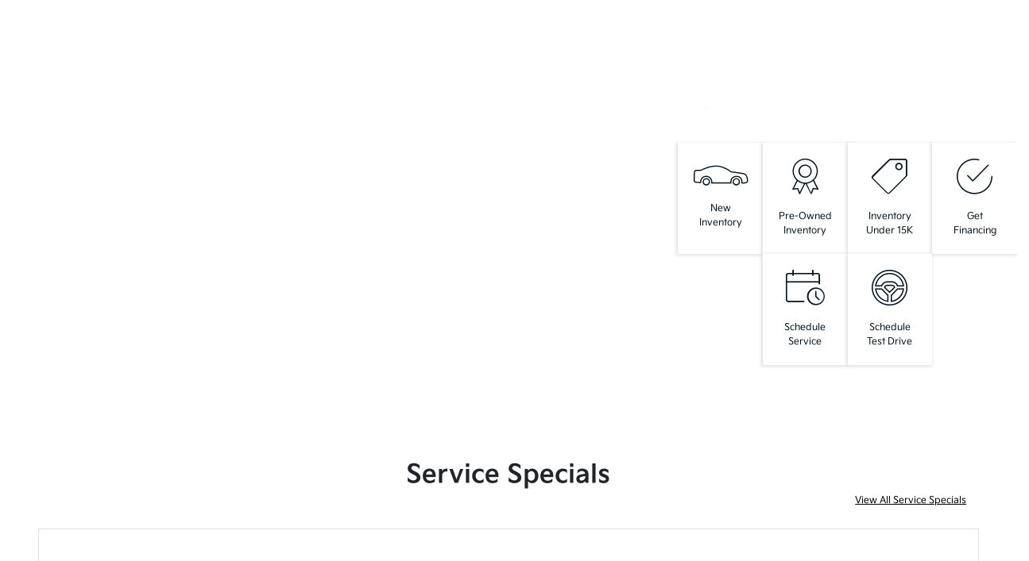

--- FILE ---
content_type: text/css
request_url: https://prod.cdn.secureoffersites.com/dist/p535/css/themes/Kia/styles.css
body_size: 854
content:
@font-face{font-family:kiaRegular;src:url(https://prod.cdn.secureoffersites.com/common/themes/Kia/fonts/KiaSignatureOTFRegular.otf) format("opentype")}@font-face{font-family:kiaBold;src:url(https://prod.cdn.secureoffersites.com/common/themes/Kia/fonts/KiaSignatureOTFBold.otf) format("opentype")}body{font-family:kiaRegular,sans-serif!important}h1,h2{font-family:kiaBold,sans-serif!important}.rounded-box,.rounded-buttons{border-radius:0}.rounded-left-top-radius{border-top-left-radius:0}.rounded-right-top-radius{border-top-right-radius:0}.rounded-right-bottom-radius{border-bottom-right-radius:0}.rounded-left-bottom-radius{border-bottom-left-radius:0}.wizard-backgroundcolor{background-color:rgba(0,0,0,.8)}.darkcolor-primary{background-color:#9f1c3b}@media (max-width:767px){.mobile-logo{max-width:50%}}.hybrid-menu,.mobile-sidemenu .mobile-submenu .submenu-list-item .submenu-item.hybrid-menu{color:#00884d!important}.mobile-sidemenu .mobile-menu-items .item .menu-item.hybrid-menu{color:#238705!important}.lightbackground-primary{background-color:#0f202d!important}.lightbackground2-primary{background-color:#182f40!important}.consumer-report-container.d-none{display:block!important}.consumer-report-container img{max-width:170px}#_website_primary ._theme_sales_links{border-color:#334049!important;color:#fff!important}#_website_primary ._theme_sales_links a{color:inherit}#_website_primary ._theme_sales_links .header-sales-info-font{font-size:14px!important}#_website_primary ._theme_footer_icons{color:#fff!important}#_website_primary ._theme_footer .footer-text-color,#_website_primary ._theme_footer .footer-text-color a{color:#fff}#_website_primary ._theme_footer .footer-text-color a:hover{color:#fff;text-decoration:none}#_website_primary ._theme_footer .contact-us-btn,#_website_primary ._theme_footer h3{color:#fff!important}#_website_primary ._theme_footer_border_color{border-color:#292424!important}#_website_primary ._theme_login_btn{background-color:#000!important}#_website_primary ._theme_top_border_color{border-color:#334049!important}#_website_primary ._theme_mobile_footer_h_tag_color,#_website_primary ._theme_mobile_footer_text_color,#_website_primary ._theme_mobile_footer_text_colora,#_website_primary .primary-mobile-footer .contact-us-btn{color:#fff!important}#_website_primary ._theme_mobile_footer_text_colora:hover{color:#212529!important;text-decoration:none}#_website_primary .website-primary-header ._theme_sales_links,#_website_primary .website-primary-header ._theme_top_border_color{border-color:#334049!important}#_website_simplify .website-simplify-sidenav{background-color:#fff!important}#_website_simplify .website-simplify-sidenav .sidenav-language-change .goog-te-gadget-simple,#_website_simplify .website-simplify-sidenav .sidenav-language-change div.temp-language{color:#000!important}#_website_simplify .website-simplify-sidenav .sidenav-before-login .sidenav-signin-btn{background-color:#000;border:1px solid #000;color:#fff!important}#_website_simplify .website-simplify-sidenav .sidenav-before-login .sidenav-signup-btn{background-color:#000}#_website_simplify .sidemenu-bgcolor-dark{background-color:#b11116}#_website_simplify .sidemenu-bgcolor-dark .sidenav-sales-info{font-size:14px!important}#_website_simplify .sidemenu-bgcolor-dark .sidenav-sales-info .text-white{color:#fff!important}#_website_simplify .sidemenu-bgcolor-dark .sidenav-sales-info .sidenav-sales-contact-info{font-size:17px!important}#_website_simplify .sidemenu-bgcolor-dark .sidenav-after-login .text-white{color:#fff!important}#_website_simplify .website-simplify-sidemenu .main-menu-ul li.item{border-color:#dae3e8!important}#_website_simplify .website-simplify-sidemenu .main-menu-ul .item .menu-item{color:#000!important}#_website_simplify .simplify-social-icons a{background-color:transparent;border:2px solid;color:#464343!important;line-height:32px!important;padding:0!important}#_website_simplify ._theme_footer_background_color{background-color:#000!important}#_website_simplify ._theme_mobile_footer_text_color,#_website_simplify ._theme_mobile_footer_text_colora{color:#fff!important}#_website_simplify ._theme_mobile_footer_text_colora:hover{color:#fff!important;text-decoration:none}#_website_simplify ._theme_mobile_footer_h_tag_color{color:#fff!important}#_website_simplify ._theme_footer_border_color{border-color:#292424!important}#_website_simplify ._theme_top_border_color{border-color:#da132c!important}#_luxury_group_template .website-luxury-footer .footer-client-contact-info{color:#fff!important}#_luxury_group_template .website-luxury-footer .footer-client-contact-info a{color:inherit!important}#_luxury_group_template .website-luxury-footer .dynamicfooter h3,#_luxury_group_template .website-luxury-footer .dynamicfooter li a,#_luxury_group_template .website-luxury-footer .footer-bottom-links,#_luxury_group_template .website-luxury-footer .footer-client-name,#_luxury_group_template .website-luxury-footer .social-icons-withno-outline a{color:#fff!important}#_luxury_group_template .website-luxury-footer .footer-bottom-links a{color:inherit!important}#_luxury_group_template .website-luxury-footer .contact-us-btn{background-color:#fff!important;color:#000!important}#_luxury_group_template .website-luxury-footer ._theme_footer_icons{color:#fff!important}#_luxury_group_template .website-luxury-footer ._theme_footer_border,#_luxury_group_template .website-luxury-footer ._theme_footer_border_color{border-color:#e85a63!important}#_luxury_group_template ._theme_mobile_footer_h_tag_color,#_luxury_group_template .mobile-dynamic-footer li a{color:#fff!important}#_website_gemini .Website_Gemini_header_Utility_Footer ._theme_footer_background_color{background-color:#05141f!important}#_website_gemini .Website_Gemini_header_Utility_Footer ._theme_footer_background_color .footer-container.footer-container-top-section .color-primary,#_website_gemini .Website_Gemini_header_Utility_Footer ._theme_footer_background_color .footer-container.footer-container-top-section .color-secondary,#_website_gemini .Website_Gemini_header_Utility_Footer ._theme_footer_background_color .footer-container.footer-container-top-section a,#_website_gemini .Website_Gemini_header_Utility_Footer ._theme_footer_background_color .footer-container.footer-container-top-section span{color:#fff!important}#_website_gemini .Website_Gemini_header_Utility_Footer ._theme_footer_background_color .footer-option-links,#_website_gemini .Website_Gemini_header_Utility_Footer ._theme_footer_background_color .footer-option-links a,#_website_gemini .Website_Gemini_header_Utility_Footer ._theme_footer_background_color .footer-option-links span{color:#05141f!important}#_website_gemini .Website_Gemini_header_Utility_Footer ._theme_footer_background_color ._theme_footer_border_color .color-primary,#_website_gemini .Website_Gemini_header_Utility_Footer ._theme_footer_background_color ._theme_footer_border_color a,#_website_gemini .Website_Gemini_header_Utility_Footer ._theme_footer_background_color ._theme_footer_border_color span{color:#fff!important}

--- FILE ---
content_type: application/javascript;charset=utf-8
request_url: https://cdn.blinkai.com/6826154f5090090146a7d405.blinkai.js
body_size: 12369
content:
  var blinkai = {"version":49,"storeId":"6826154f5090090146a7d405","background":"","color":"","autoOpen":["https://www.peltierkiatyler.com/scheduleservice"],"position":{"web":{"visible":true,"filter":["https://www.peltierkiatyler.com/","https://www.peltierkiatyler.com/scheduleservice","https://www.peltierkiatyler.com/service-department","https://www.peltierkiatyler.com/service/maintenance-schedule","https://www.peltierkiatyler.com/service/oil-change","https://www.peltierkiatyler.com/order-parts"],"left":80,"bottom":25,"zIndex":9999,"modalOverlayOpacity":0.85,"modalBackdropBlur":18},"mobile":{"visible":true,"filter":["https://www.peltierkiatyler.com/","https://www.peltierkiatyler.com/scheduleservice","https://www.peltierkiatyler.com/service-department","https://www.peltierkiatyler.com/service/maintenance-schedule","https://www.peltierkiatyler.com/service/oil-change","https://www.peltierkiatyler.com/order-parts"],"bottom":75,"right":25,"hideWidgetLabel":false,"zIndex":9999,"modalOverlayOpacity":0.85,"modalBackdropBlur":18}},"border":"","fontFamily":"","widgetLabelUppercase":false,"showOnlineGreenDot":true,"enableThirdPartyScheduler":false,"image":"","schedulerTheme":"kia","schedulerColor":"","schedulerSecondaryColor":"","schedulerBackgroundColor":"","schedulerButtonBgColor":"","schedulerButtonTextColor":"","schedulerBgImgUrl":"https://www.edvoyleskia.com/static/dealer-29204/2.jpg","schedulerBgImgTransparency":0,"schedulerDisplayStoreName":false};

function BlinkAI(options) {
let _this = this;

if (options == null || (options.storeId == null && options.groupName == null)) {
throw "BlinkAI is not properly configured. Please make sure you have a variable defined as blinkai with entity storeId or groupName with value received from BlinkAI. For any questions, please reach out to admin@blinkai.com";
}

let isBusy = !1; function Modal(t) { this.opts = extend({}, { onClose: null, onOpen: null, beforeOpen: null, beforeClose: null, stickyFooter: !1, footer: !1, cssClass: [], closeLabel: "Close", closeMethods: ["overlay", "button", "escape"] }, t), this.init() } function closeIcon() { return '<svg viewBox="0 0 10 10" xmlns="http://www.w3.org/2000/svg"><path d="M.3 9.7c.2.2.4.3.7.3.3 0 .5-.1.7-.3L5 6.4l3.3 3.3c.2.2.5.3.7.3.2 0 .5-.1.7-.3.4-.4.4-1 0-1.4L6.4 5l3.3-3.3c.4-.4.4-1 0-1.4-.4-.4-1-.4-1.4 0L5 3.6 1.7.3C1.3-.1.7-.1.3.3c-.4.4-.4 1 0 1.4L3.6 5 .3 8.3c-.4.4-.4 1 0 1.4z" fill="#000" fill-rule="nonzero"/></svg>' } function _recalculateFooterPosition() { this.modalBoxFooter && (this.modalBoxFooter.style.width = this.modalBox.clientWidth + "px", this.modalBoxFooter.style.left = this.modalBox.offsetLeft + "px") } function _build() { this.modal = document.createElement("div"), this.modal.classList.add("tingle-modal"), 0 !== this.opts.closeMethods.length && -1 !== this.opts.closeMethods.indexOf("overlay") || this.modal.classList.add("tingle-modal"), this.modal.style.display = "none", this.opts.cssClass.forEach(function (t) { "string" == typeof t && this.modal.classList.add(t) }, this), -1 !== this.opts.closeMethods.indexOf("button") && (this.modalCloseBtn = document.createElement("button"), this.modalCloseBtn.type = "button", this.modalCloseBtn.classList.add("tingle-modal__close"), this.modalCloseBtnIcon = document.createElement("span"), this.modalCloseBtnIcon.classList.add("tingle-modal__closeIcon"), this.modalCloseBtnIcon.innerHTML = closeIcon(), this.modalCloseBtnLabel = document.createElement("span"), this.modalCloseBtnLabel.classList.add("tingle-modal__closeLabel"), this.modalCloseBtnLabel.innerHTML = this.opts.closeLabel, this.modalCloseBtn.appendChild(this.modalCloseBtnIcon), this.modalCloseBtn.appendChild(this.modalCloseBtnLabel)), this.modalBox = document.createElement("div"), this.modalBox.classList.add("tingle-modal-box"), this.modalBoxContent = document.createElement("div"), this.modalBoxContent.classList.add("tingle-modal-box__content"), this.modalBox.appendChild(this.modalBoxContent), -1 !== this.opts.closeMethods.indexOf("button") && this.modal.appendChild(this.modalCloseBtn), this.modal.appendChild(this.modalBox) } function _buildFooter() { this.modalBoxFooter = document.createElement("div"), this.modalBoxFooter.classList.add("tingle-modal-box__footer"), this.modalBox.appendChild(this.modalBoxFooter) } function _bindEvents() { this._events = { clickCloseBtn: this.close.bind(this), clickOverlay: _handleClickOutside.bind(this), resize: this.checkOverflow.bind(this), keyboardNav: _handleKeyboardNav.bind(this) }, -1 !== this.opts.closeMethods.indexOf("button") && this.modalCloseBtn.addEventListener("click", this._events.clickCloseBtn), this.modal.addEventListener("mousedown", this._events.clickOverlay), window.addEventListener("resize", this._events.resize), document.addEventListener("keydown", this._events.keyboardNav) } function _handleKeyboardNav(t) { -1 !== this.opts.closeMethods.indexOf("escape") && 27 === t.which && this.isOpen() && this.close() } function _handleClickOutside(t) { let o = this.modal.offsetWidth - this.modal.clientWidth, e = t.clientX >= this.modal.offsetWidth - 15, s = this.modal.scrollHeight !== this.modal.offsetHeight; "MacIntel" === navigator.platform && 0 === o && e && s || -1 !== this.opts.closeMethods.indexOf("overlay") && !_findAncestor(t.target, "tingle-modal") && t.clientX < this.modal.clientWidth && this.close() } function _findAncestor(t, o) { for (; (t = t.parentElement) && !t.classList.contains(o);); return t } function _unbindEvents() { -1 !== this.opts.closeMethods.indexOf("button") && this.modalCloseBtn.removeEventListener("click", this._events.clickCloseBtn), this.modal.removeEventListener("mousedown", this._events.clickOverlay), window.removeEventListener("resize", this._events.resize), document.removeEventListener("keydown", this._events.keyboardNav) } function extend() { for (let t = 1; t < arguments.length; t++)for (let o in arguments[t]) arguments[t].hasOwnProperty(o) && (arguments[0][o] = arguments[t][o]); return arguments[0] } Modal.prototype.init = function () { if (!this.modal) return _build.call(this), _bindEvents.call(this), document.body.appendChild(this.modal, document.body.firstChild), this.opts.footer && this.addFooter(), this }, Modal.prototype._busy = function (t) { isBusy = t }, Modal.prototype._isBusy = function () { return isBusy }, Modal.prototype.destroy = function () { null !== this.modal && (this.isOpen() && this.close(!0), _unbindEvents.call(this), this.modal.parentNode.removeChild(this.modal), this.modal = null) }, Modal.prototype.isOpen = function () { return !!this.modal.classList.contains("tingle-modal--visible") }, Modal.prototype.open = function () { if (!this._isBusy()) { this._busy(!0); return "function" == typeof this.opts.beforeOpen && this.opts.beforeOpen(), this.modal.style.removeProperty ? this.modal.style.removeProperty("display") : this.modal.style.removeAttribute("display"), this._scrollPosition = window.pageYOffset, document.body.classList.add("tingle-enabled"), document.body.style.top = -this._scrollPosition + "px", this.setStickyFooter(this.opts.stickyFooter), this.modal.classList.add("tingle-modal--visible"), "function" == typeof this.opts.onOpen && this.opts.onOpen.call(this), this._busy(!1), this.checkOverflow(), this } }, Modal.prototype.close = function (t) { if (!this._isBusy()) { if (this._busy(!0), t = t || !1, "function" == typeof this.opts.beforeClose) if (!this.opts.beforeClose.call(this)) return void this._busy(!1); document.body.classList.remove("tingle-enabled"), document.body.style.top = null, window.scrollTo({ top: this._scrollPosition, behavior: "instant" }), this.modal.classList.remove("tingle-modal--visible"); this.modal.style.display = "none", "function" == typeof this.opts.onClose && this.opts.onClose.call(this), this._busy(!1) } }, Modal.prototype.setContent = function (t) { return "string" == typeof t ? this.modalBoxContent.innerHTML = t : (this.modalBoxContent.innerHTML = "", this.modalBoxContent.appendChild(t)), this.isOpen() && this.checkOverflow(), this }, Modal.prototype.getContent = function () { return this.modalBoxContent }, Modal.prototype.addFooter = function () { return _buildFooter.call(this), this }, Modal.prototype.setFooterContent = function (t) { return this.modalBoxFooter.innerHTML = t, this }, Modal.prototype.getFooterContent = function () { return this.modalBoxFooter }, Modal.prototype.setStickyFooter = function (t) { return this.isOverflow() || (t = !1), t ? this.modalBox.contains(this.modalBoxFooter) && (this.modalBox.removeChild(this.modalBoxFooter), this.modal.appendChild(this.modalBoxFooter), this.modalBoxFooter.classList.add("tingle-modal-box__footer--sticky"), _recalculateFooterPosition.call(this), this.modalBoxContent.style["padding-bottom"] = this.modalBoxFooter.clientHeight + 20 + "px") : this.modalBoxFooter && (this.modalBox.contains(this.modalBoxFooter) || (this.modal.removeChild(this.modalBoxFooter), this.modalBox.appendChild(this.modalBoxFooter), this.modalBoxFooter.style.width = "auto", this.modalBoxFooter.style.left = "", this.modalBoxContent.style["padding-bottom"] = "", this.modalBoxFooter.classList.remove("tingle-modal-box__footer--sticky"))), this }, Modal.prototype.addFooterBtn = function (t, o, e) { let s = document.createElement("button"); return s.innerHTML = t, s.addEventListener("click", e), "string" == typeof o && o.length && o.split(" ").forEach(function (t) { s.classList.add(t) }), this.modalBoxFooter.appendChild(s), s }, Modal.prototype.resize = function () { console.warn("Resize is deprecated and will be removed in version 1.0") }, Modal.prototype.isOverflow = function () { let t = window.innerHeight; return this.modalBox.clientHeight >= t }, Modal.prototype.checkOverflow = function () { this.modal.classList.contains("tingle-modal--visible") && (this.isOverflow() ? this.modal.classList.add("tingle-modal--overflow") : this.modal.classList.remove("tingle-modal--overflow"), !this.isOverflow() && this.opts.stickyFooter ? this.setStickyFooter(!1) : this.isOverflow() && this.opts.stickyFooter && (_recalculateFooterPosition.call(this), this.setStickyFooter(!0))) };

let version = options.version || 0;
let color = options.color || "#EEE";
let professionalPickupEnabled = options.professionalPickupEnabled || false;
let background = options.background || "#337AB7";
let border = options.border || "2px solid white";
let fontFamily = options.fontFamily || "sans-serif";
let fontSize = options.fontSize >= 0 ? (options.fontSize + 'px') : "16px";
let borderRadius = options.borderRadius >= 0 ? (options.borderRadius + 'px') : "69px";
let showOnlineGreenDot = options.showOnlineGreenDot != undefined ? options.showOnlineGreenDot : true;
let widgetLabelUppercase = options.widgetLabelUppercase != undefined ? options.widgetLabelUppercase : false;
let storeId = options.storeId;
let image = options.image || "https://cdn.blinkai.com/images/calendar.svg";
let autoOpenOptions = options.autoOpen || ["schedule-service.html?$"];
let position = options.position || {};
let web = position.web || { left: 25, bottom: 25, top: 'auto', right: 'auto' }
let mobile = position.mobile || { left: 25, bottom: 25, top: 'auto', right: 'auto' }
let webVisible = web.visible != undefined ? web.visible : true;
let mobileVisible = mobile.visible != undefined ? mobile.visible : true;
let mobileHideWidgetLabel = mobile.hideWidgetLabel != undefined ? mobile.hideWidgetLabel : false;
let webFilter = web.filter?.length ? [...web.filter, "https://cdn.blinkai.com/installation_guide.html"] : [];
let mobileFilter = mobile.filter?.length ? [...mobile.filter, "https://cdn.blinkai.com/installation_guide.html"] : [];
let webZIndex = web.zIndex || 9999;
let mobileZIndex = mobile.zIndex || 9999;
let supportedCustomBtnDataAttributes = ['serviceType', 'transportation', 'notes'];
let groupName = options.groupName || "";

// Modal overlay customization - separate for web and mobile
let modalOverlayOpacityWeb = options.position && options.position.web && options.position.web.modalOverlayOpacity != undefined ? options.position.web.modalOverlayOpacity : 0.85;
let modalBackdropBlurWeb = options.position && options.position.web && options.position.web.modalBackdropBlur != undefined ? options.position.web.modalBackdropBlur : 18;
let modalOverlayOpacityMobile = options.position && options.position.mobile && options.position.mobile.modalOverlayOpacity != undefined ? options.position.mobile.modalOverlayOpacity : 0.85;
let modalBackdropBlurMobile = options.position && options.position.mobile && options.position.mobile.modalBackdropBlur != undefined ? options.position.mobile.modalBackdropBlur : 18;

// Development configuration only. Do not use in real world code.
let env = options.env || "";
let serviceURL = env === "local" ? "http://localhost:8081" : "https://cdn.blinkai.com"
let modal;
let rotateInterval;
let injectedStyleElement = null;
let customTriggerEventListener = null;

this.style = function () {
let webTop = web.top > 0 ? web.top + 'px' : 'auto';
let webBottom = web.bottom > 0 ? web.bottom + 'px' : 'auto';
let webLeft = web.left > 0 ? web.left + 'px' : 'auto';
let webRight = web.right > 0 ? web.right + 'px' : 'auto';


let mobileTop = mobile.top > 0 ? mobile.top + 'px' : 'auto';
let mobileBottom = mobile.bottom > 0 ? mobile.bottom + 'px' : 'auto';
let mobileLeft = mobile.left > 0 ? mobile.left + 'px' : 'auto';
let mobileRight = mobile.right > 0 ? mobile.right + 'px' : 'auto';

let slideUp = _this.isMobile() ? mobileBottom : webBottom;

// Determine if widget label should be shown based on device type
let shouldShowWidgetLabel = _this.isMobile() ? !mobileHideWidgetLabel : true;

// Adjust width and font-size to avoid overflow when label is in ALL CAPS
let chatHeadWidth = shouldShowWidgetLabel
  ? (widgetLabelUppercase ? '217px' : '200px')
  : 'max-content !important';
let effectiveFontSize = widgetLabelUppercase ? '15px' : fontSize;

// Determine z-index based on device type
let currentZIndex = _this.isMobile() ? mobileZIndex : webZIndex;

// Determine overlay settings based on device type
let currentModalOverlayOpacity = _this.isMobile() ? modalOverlayOpacityMobile : modalOverlayOpacityWeb;
let currentModalBackdropBlur = _this.isMobile() ? modalBackdropBlurMobile : modalBackdropBlurWeb;

 return '@keyframes image-hide { 0%, 100% { opacity: 0 } } @keyframes slide-up { from { bottom: -100%; } to { bottom: ' + slideUp + '; } } @keyframes pop { 0% { opacity: 1; transform: scale(0); } 50% { opacity: 1; transform: scale(1.1); } 100% { opacity: 1; transform: scale(1); } } .mblinkai { -webkit-animation: slide-up 1s forwards; -moz-animation: slide-up 1s forwards; -ms-animation: slide-up 1s forwards; -o-animation: slide-up 1s forwards; animation: slide-up 1s forwards; } .tingle-modal * { box-sizing: border-box } .tingle-modal { position: fixed; top: 0; right: 0; bottom: 0; left: 0; z-index: 2147483647; display: flex; visibility: hidden; flex-direction: column; align-items: center; overflow: hidden; -webkit-overflow-scrolling: touch; background: rgba(0, 0, 0, ' + currentModalOverlayOpacity + '); opacity: 0; -webkit-user-select: none; -ms-user-select: none; user-select: none; cursor: pointer } .tingle-modal--confirm .tingle-modal-box { text-align: center } .tingle-modal--noOverlayClose { cursor: default } .tingle-modal--noClose .tingle-modal__close { display: none } .tingle-modal__close { position: fixed; top: 2.5rem; right: 2.5rem; z-index: 1000; padding: 0; width: 2rem; height: 2rem; border: none; background-color: transparent; color: #fff; cursor: pointer } .tingle-modal__close svg * { fill: currentColor } .tingle-modal__closeLabel { display: none } .tingle-modal__close:hover { color: #fff } .tingle-modal-box { position: relative; flex-shrink: 0; margin-top: auto; margin-bottom: auto; width: 60%; border-radius: 4px; background: #fff; opacity: 1; cursor: auto; will-change: transform, opacity } .tingle-modal-box__content { padding: 3rem 3rem } .tingle-modal-box__footer { padding: 1.5rem 2rem; width: auto; border-bottom-right-radius: 4px; border-bottom-left-radius: 4px; background-color: #f5f5f5; cursor: auto } .tingle-modal-box__footer::after { display: table; clear: both; content: "" } .tingle-modal-box__footer--sticky { position: fixed; bottom: -200px; z-index: 10001; opacity: 1; transition: bottom .3s ease-in-out .3s } .tingle-enabled { position: fixed; right: 0; left: 0; overflow: hidden } .tingle-modal--visible .tingle-modal-box__footer { bottom: 0 } .tingle-enabled .tingle-content-wrapper { filter: blur(8px) } .tingle-modal--visible { visibility: visible; opacity: 1 } .tingle-modal--visible .tingle-modal-box { animation: scale .2s cubic-bezier(.68, -.55, .265, 1.55) forwards } .tingle-modal--overflow { overflow-y: scroll; padding-top: 8vh } .tingle-btn { display: inline-block; margin: 0 .5rem; padding: 1rem 2rem; border: none; background-color: grey; box-shadow: none; color: #fff; vertical-align: middle; text-decoration: none; font-size: inherit; font-family: inherit; line-height: normal; cursor: pointer; transition: background-color .4s ease } .tingle-btn--primary { background-color: #3498db } .tingle-btn--danger { background-color: #e74c3c } .tingle-btn--default { background-color: #34495e } .tingle-btn--pull-left { float: left } .tingle-btn--pull-right { float: right } @media (max-width :540px) { .tingle-modal { top: 0; display: block; padding-top: 0px; width: 100% } .tingle-modal-box { width: auto; border-radius: 0; height: 100%!important } .tingle-modal-box__content { overflow-y: scroll; height: 100%!important; } .tingle-modal--noClose { top: 0 } .tingle-modal--noOverlayClose { padding-top: 0 } .tingle-modal-box__footer .tingle-btn { display: block; float: none; margin-bottom: 1rem; width: 100% } .tingle-modal__close { position: absolute; color: ' + background + '; top: 1.3rem; right: 1rem; } .tingle-modal__closeLabel { display: none; vertical-align: middle; font-size: 1.6rem; font-family: -apple-system, BlinkMacSystemFont, "Segoe UI", Roboto, Oxygen, Ubuntu, Cantarell, "Fira Sans", "Droid Sans", "Helvetica Neue", sans-serif } .tingle-modal__closeIcon { display: inline-block; margin-right: .8rem; width: 1.6rem; vertical-align: middle; font-size: 0 } } @supports ((-webkit-backdrop-filter:blur(12px)) or (backdrop-filter:blur(12px))) { .tingle-modal:before { position: fixed; top: 0; right: 0; bottom: 0; left: 0; content: ""; -webkit-backdrop-filter: blur(' + currentModalBackdropBlur + 'px); backdrop-filter: blur(' + currentModalBackdropBlur + 'px); pointer-events: none } .tingle-enabled .tingle-content-wrapper { filter: none } } @keyframes scale { 0% { opacity: 0; transform: scale(.9) } 100% { opacity: 1; transform: scale(1) } } #mblinkai { transition: margin 100ms; box-sizing: border-box; display: ' + (webVisible ? ' unset' : ' none') + '; z-index: ' + webZIndex + '; font-family: ' + fontFamily + ' !important; vertical-align: baseline; max-width: 300px; position: fixed; bottom: ' + webBottom + '; top: ' + webTop + '; right: ' + webRight + '; left: ' + webLeft + '; font-style: normal; font-variant: normal; font-weight: normal; font-size: normal; line-height: normal; margin: 0; padding: 0; border: 0; } .tingle-modal-box__content { padding: 0rem; } #chat-head { transform: scale(1) !important; cursor: pointer; background: ' + background + '; line-height: 20px; font-variant: normal; vertical-align: baseline; height: 60px; float: left; border-radius: ' + borderRadius + '; position: relative; box-shadow: rgba(0, 0, 0, 0.4) 6px 6px 14px 0px; transition: all 0.4s ease; padding-left: 0px; text-align: left; color: ' + color + '; width: ' + chatHeadWidth + '; border: ' + border + '; } #chat-head:hover { transform: scale(1.1) !important; } @-webkit-keyframes blinker { from { opacity: 1; } to { opacity: 0.2; } } @-webkit-keyframes wshort { 0%, 20% { width: 200px; } 30%, 50% { width: 60px; } 60%, 100% { width: 200px; } } @keyframes hide { 0%, 20%, 57%, 100% { visibility: visible; } 21%, 56% { visibility: hidden; } } @media (max-width: 800px) { /* CSS that should be displayed if width is equal to or less than 800px goes here */ #mblinkai { top: ' + mobileTop + '; right: ' + mobileRight + '; bottom: ' + mobileBottom + '; left: ' + mobileLeft + '; display: ' + (mobileVisible ? ' unset' : ' none') + '; z-index: ' + mobileZIndex + '; } #chat-head { -webkit-animation: wshort 20s infinite; } #chat-head-image { margin: ' + (shouldShowWidgetLabel ? '10px !important' : '14px 10px 10px 15px !important') + '; } #chat-head-text { animation: hide 20s infinite; display: ' + (shouldShowWidgetLabel ? 'block' : 'none') + '; } } #chat-head-online { display: ' + (showOnlineGreenDot ? 'block' : 'none') + '; font-size: normal; line-height: normal; font-style: normal; font-weight: normal; font-variant: normal; vertical-align: baseline; z-index: ' + (currentZIndex + 1) + '; width: 10px; height: 10px; border-radius: 50%; position: absolute; right: 0px; bottom: 50px; background-image: linear-gradient(-180deg, #30cb00 1%, #00dbb1 100%); margin: 0; padding: 0; border: 2px solid white; animation: blinker 0.3s ease-in-out infinite alternate; } #chat-head-image { animation: image-hide 1s forwards, pop 0.5s 1s forwards; overflow: hidden; vertical-align: bottom; font-size: normal; line-height: normal; font-style: normal; font-weight: normal; font-variant: normal; margin: ' + (shouldShowWidgetLabel ? '14px 10px 10px 22px' : '14px 10px 10px 15px') + '; border: 0; height: 35px; width: 35px; float: left; max-width: 100%; } #chat-head-image svg { color: ' + color + '; } #chat-head-text { font-size: ' + effectiveFontSize + '; margin: 10px; display: ' + (shouldShowWidgetLabel ? 'block' : 'none') + '; } #mblinkai.fixed-text { overflow: hidden; white-space: nowrap; } #mblinkai.rotating-text { overflow: hidden; white-space: nowrap; max-width: 20ch; }';
}

this.rotateText = function () {
console.debug("BlinkAI:rotateText");
count = 0;
wordsArray = widgetLabelUppercase
  ? ["SERVICE", "OIL CHANGE", "MAINTENANCE"]
  : ["Service", "Oil Change", "Maintenance"];
this.rotateInterval = setInterval(function () {
count++;
let rotatingText = document.getElementById("mblinkai").getElementsByClassName('rotating-text');
if (rotatingText !== null) {
rotatingText[0].innerHTML = wordsArray[count % wordsArray.length];
}
/*
if (window.jQuery && $.fn.slideUp) {
$("#mblinkai .rotating-text").slideUp(400, function () {
$(this).text(wordsArray[count % wordsArray.length]).slideDown(400);
});
} else {

}
*/
}, 2500);
}

this.openModal = function (customOptions = {}) {
console.debug("BlinkAI:openModal");
if (!modal) {
modal = new Modal({
closeMethods: ['button', 'escape']
});
_this.bindModal();
}

let h = window.innerHeight || document.documentElement.clientHeight || document.body.clientHeight;
let url = serviceURL;
if (groupName) {
  url += "/group/" + groupName;
} else {
  url += "/index.html?storeId=" + storeId;
}
if (env !== "") {
  url += "&env=" + env;
}
if (professionalPickupEnabled == true) {
  url += "&professionalPickupEnabled=true";
}

for (const key of supportedCustomBtnDataAttributes) {
const val = customOptions[key];
if (val) {
url += '&' + key.replace(" ","%20") + '=' + val.replace(" ","%20")
}
}

let isMobile = _this.isMobile();
let basePadding = isMobile ? 4 : 75;
let iframeHeight = isMobile ? 100 : 90;

console.log(basePadding);
modal.setContent('<iframe id="the_iframe"  style="height: ' + iframeHeight + 'vh"   width="100%" frameborder="0" src=' + url + '>');
  //style="height: ' + (isMobile ? '99vh' : '80vh') + '"
  modal.open();
  }

  this.bindModal = function () {
  console.debug("BlinkAI:bindModal");
  // addEventListener support for IE8
  function bindEvent(element, eventName, eventHandler) {
  if (element.addEventListener) {
  element.addEventListener(eventName, eventHandler, false);
  } else if (element.attachEvent) {
  element.attachEvent('on' + eventName, eventHandler);
  }
  }

  // ASC Event listener functions for GA4 tracking
  function parseMeasurementIds(value) {
    if (!value) return [];
    if (Array.isArray(value)) return value;
    if (typeof value === "string") {
      try {
        const parsed = JSON.parse(value);
        return Array.isArray(parsed) ? parsed : [];
      } catch (error) {
        console.warn("[BlinkAI] ASC Event measurement ID parsing failed", error);
        return [];
      }
    }
    return [];
  }

  function haveGtagConfigs(ids) {
    if (!ids || ids.length === 0) return true;
    const dataLayer = window.dataLayer || [];
    return ids.every(function (id) {
      return dataLayer.some(function (entry) {
        if (!entry || typeof entry !== "object") return false;
        return entry[0] === "config" && entry[1] === id;
      });
    });
  }

  function waitForGtagConfig(ids, callback) {
    if (typeof callback !== "function") return;
    
    // If no IDs to check, call callback immediately
    if (!ids || ids.length === 0) {
      callback();
      return;
    }
    
    if (haveGtagConfigs(ids)) {
      callback();
      return;
    }

    let attempts = 0;
    const WARN_AFTER_ATTEMPTS = 40;
    const MAX_ATTEMPTS = 80; // 20 seconds max
    const POLL_INTERVAL_MS = 250;

    (function poll() {
      if (haveGtagConfigs(ids)) {
        callback();
        return;
      }

      attempts += 1;
      
      if (attempts === WARN_AFTER_ATTEMPTS) {
        console.warn(
          "[BlinkAI] Still waiting for gtag('config', ...) to run for",
          ids
        );
      }
      
      if (attempts >= MAX_ATTEMPTS) {
        callback();
        return;
      }

      setTimeout(poll, POLL_INTERVAL_MS);
    })();
  }

  function manageAscEvent(event) {
    const { data, origin } = event;

    // Validate origin - allow messages from cdn.blinkai.com and localhost (for development)
    const ALLOWED_IFRAME_ORIGINS = [
      "https://cdn.blinkai.com",
      "http://localhost:3000",
      "http://localhost:8081"
    ];
    
    if (!ALLOWED_IFRAME_ORIGINS.includes(origin)) {
      console.error("[BlinkAI] REJECTED: Unauthorized origin:", origin);
      return;
    }
    
    let payload;
    try {
      payload = typeof data === "string" ? JSON.parse(data) : data;
    } catch (error) {
      console.warn("[BlinkAI] ASC Event payload could not be parsed", error);
      return;
    }

    const eventName = payload && payload.event;
    if (!eventName) {
      // Not an ASC Event, might be our internal modal.close message
      return;
    }

    const eventData = {
      ...((payload && payload.eventModel) || {})
    };

    // Use only iframe measurement IDs, don't merge with host measurement IDs
    const iframeMeasurementIds = parseMeasurementIds(eventData.send_to);
    let measurementIdsToCheck = iframeMeasurementIds;

    if (iframeMeasurementIds.length === 0) {
      measurementIdsToCheck = [];
      delete eventData.send_to;
    } else {
      eventData.send_to = iframeMeasurementIds[0];
    }

    waitForGtagConfig(measurementIdsToCheck, function () {
      if (typeof window.gtag === "function") {
        window.gtag("event", eventName, eventData);
      }

      console.warn("[BlinkAI] ASC Event Data: ", eventData)

      window.dataLayer = window.dataLayer || [];
      window.dataLayer.push({
        event: "dl_" + eventName,
        eventModel: eventData
      });

      window.asc_datalayer = window.asc_datalayer || [];
      window.asc_datalayer.push({
        event: eventName,
        ...eventData
      });
    });
  }

  // Listen to message from child window
  bindEvent(window, 'message', function (e) {
    let message = e.data;
    
    // Handle internal modal.close message (string check for backwards compatibility)
    if (message === "modal.close") {
      modal.close();
      return;
    }

    // Handle ASC Event messages (JSON format)
    // Only process if it looks like an ASC Event (has event property)
    if (typeof message === "string") {
      try {
        const parsed = JSON.parse(message);
        if (parsed && parsed.event) {
          manageAscEvent(e);
          return;
        }
      } catch (error) {
        // Not JSON, ignore
      }
    } else if (typeof message === "object" && message !== null && message.event) {
      // Object format ASC Event
      manageAscEvent(e);
      return;
    }
  });
  }

  this.addStyleSheet = function () {
  console.debug("BlinkAI:addStyleSheet");
  // Remove existing stylesheet if it exists
  if (injectedStyleElement && injectedStyleElement.parentNode) {
    injectedStyleElement.parentNode.removeChild(injectedStyleElement);
  }
  
  let css = _this.style();
  let blinkHead = document.head || document.getElementsByTagName('head')[0];
  let blinkStyle = document.createElement('style');
  blinkStyle.type = 'text/css';
  blinkStyle.id = 'blinkai-widget-styles';
  if (blinkStyle.styleSheet) {
  blinkStyle.styleSheet.cssText = css;
  } else {
  blinkStyle.appendChild(document.createTextNode(css));
  }
  blinkHead.appendChild(blinkStyle);
  injectedStyleElement = blinkStyle;
  }

  this.html = function (img) {
  const fixedText = widgetLabelUppercase ? '24/7 SCHEDULE' : '24/7 Schedule';
  const rotatingLabel = widgetLabelUppercase ? 'SERVICE' : 'Service';
  return '<div id="chat-head"><div id="chat-head-online"></div><img id="chat-head-image" src="' + img + '" alt="BlinkAI"><div id="chat-head-text"><div class="fixed-text">' + fixedText + ' </div> <div class="rotating-text">' + rotatingLabel + '</div></div></div>';
  }

  this.addWidget = function () {
  console.debug("BlinkAI:addWidget");
  const mblinkai = document.createElement('div');
  mblinkai.setAttribute('id', 'mblinkai');
  mblinkai.setAttribute('class', 'mblinkai');
  mblinkai.setAttribute('title', 'Book Service Appointment Here');
  mblinkai.addEventListener("click", _this.openModal);
  mblinkai.innerHTML = _this.html(image);

  const blinkBody = document.getElementsByTagName('body')[0];
  blinkBody.insertBefore(mblinkai, blinkBody.lastChild);

  document.getElementById("chat-head")
  }

  this.makeDraggable = function () {
  const draggableDiv = document.getElementById('mblinkai');

  let isDragging = false;
  let offsetX, offsetY;

  function startDrag(e) {

  isDragging = true;

  const clientX = e.clientX || e.touches[0].clientX;
  const clientY = e.clientY || e.touches[0].clientY;

  offsetX = clientX - draggableDiv?.getBoundingClientRect().left;
  offsetY = clientY - draggableDiv?.getBoundingClientRect().top;
  draggableDiv.style.cursor = 'grabbing';

  e.stopPropagation();
  }

  function dragMove(e) {
  if (isDragging) {

  var clientX;
  var clientY;

  if (e?.clientX && e?.clientY) {
  clientX = e.clientX;
  clientY = e.clientY;
  }
  else if (e?.touches?.length && e?.touches[0]?.clientX && e?.touches[0]?.clientY) {
  clientX = e.touches[0].clientX;
  clientY = e.touches[0].clientY;
  }


  let newLeft = clientX - offsetX;
  let newTop = clientY - offsetY;

  const rect = draggableDiv?.getBoundingClientRect();
  const viewportWidth = window.innerWidth;
  const viewportHeight = window.innerHeigh - 100;

  if (newLeft < 0) newLeft = 0;
  if (newLeft + rect.width > viewportWidth) newLeft = viewportWidth - rect.width;

  if (newTop < 0) newTop = 0;
  if (newTop + rect.height > viewportHeight) newTop = viewportHeight - rect.height;

  draggableDiv.style.left = newLeft + 'px';
  draggableDiv.style.top = newTop + 'px';
  }
  }

  function endDrag() {
  isDragging = false;
  draggableDiv.style.cursor = 'grab';
  }

  draggableDiv?.addEventListener('mousedown', startDrag);
  document.addEventListener('mousemove', dragMove);
  document.addEventListener('mouseup', endDrag);

  draggableDiv?.addEventListener('touchstart', startDrag);
  document.addEventListener('touchmove', dragMove, { passive: false });
  document.addEventListener('touchend', endDrag);


  draggableDiv?.addEventListener('click', (e) => {
  e.stopPropagation();
  });
  }

  this.prepareControls = function () {
  console.debug("BlinkAI:prepareControls - This method is deprecated. Use init() instead.")
  // This method is kept for backward compatibility but functionality moved to init()
  _this.addStyleSheet();
  _this.addWidget();
  _this.rotateText();
  setTimeout(() => _this.makeDraggable(), 800);
  }

  this.destroy = function () {
  console.debug("BlinkAI:destroy - Cleaning up all resources");
  
  // Remove widget DOM element
  if (document.body.contains(document.getElementById("mblinkai"))) {
  document.getElementById("mblinkai").remove();
  }
  
  // Clear rotation interval
  if (this.rotateInterval) {
  clearInterval(this.rotateInterval);
  this.rotateInterval = null;
  }
  
  // Remove injected CSS stylesheet
  if (injectedStyleElement && injectedStyleElement.parentNode) {
  injectedStyleElement.parentNode.removeChild(injectedStyleElement);
  injectedStyleElement = null;
  }
  
  // Remove custom trigger event listener
  if (customTriggerEventListener) {
  document.removeEventListener("click", customTriggerEventListener);
  customTriggerEventListener = null;
  }
  
  // Clean up modal if it exists
  if (modal) {
  modal.destroy();
  modal = null;
  }
  
  console.debug("BlinkAI:destroy - All resources cleaned up");
  }

  this.isMobile = function () {
  let check = false;
  (function (a) { if (/(android|bb\d+|meego).+mobile|avantgo|bada\/|blackberry|blazer|compal|elaine|fennec|hiptop|iemobile|ip(hone|od)|iris|kindle|lge |maemo|midp|mmp|mobile.+firefox|netfront|opera m(ob|in)i|palm( os)?|phone|p(ixi|re)\/|plucker|pocket|psp|series(4|6)0|symbian|treo|up\.(browser|link)|vodafone|wap|windows ce|xda|xiino/i.test(a) || /1207|6310|6590|3gso|4thp|50[1-6]i|770s|802s|a wa|abac|ac(er|oo|s\-)|ai(ko|rn)|al(av|ca|co)|amoi|an(ex|ny|yw)|aptu|ar(ch|go)|as(te|us)|attw|au(di|\-m|r |s )|avan|be(ck|ll|nq)|bi(lb|rd)|bl(ac|az)|br(e|v)w|bumb|bw\-(n|u)|c55\/|capi|ccwa|cdm\-|cell|chtm|cldc|cmd\-|co(mp|nd)|craw|da(it|ll|ng)|dbte|dc\-s|devi|dica|dmob|do(c|p)o|ds(12|\-d)|el(49|ai)|em(l2|ul)|er(ic|k0)|esl8|ez([4-7]0|os|wa|ze)|fetc|fly(\-|_)|g1 u|g560|gene|gf\-5|g\-mo|go(\.w|od)|gr(ad|un)|haie|hcit|hd\-(m|p|t)|hei\-|hi(pt|ta)|hp( i|ip)|hs\-c|ht(c(\-| |_|a|g|p|s|t)|tp)|hu(aw|tc)|i\-(20|go|ma)|i230|iac( |\-|\/)|ibro|idea|ig01|ikom|im1k|inno|ipaq|iris|ja(t|v)a|jbro|jemu|jigs|kddi|keji|kgt( |\/)|klon|kpt |kwc\-|kyo(c|k)|le(no|xi)|lg( g|\/(k|l|u)|50|54|\-[a-w])|libw|lynx|m1\-w|m3ga|m50\/|ma(te|ui|xo)|mc(01|21|ca)|m\-cr|me(rc|ri)|mi(o8|oa|ts)|mmef|mo(01|02|bi|de|do|t(\-| |o|v)|zz)|mt(50|p1|v )|mwbp|mywa|n10[0-2]|n20[2-3]|n30(0|2)|n50(0|2|5)|n7(0(0|1)|10)|ne((c|m)\-|on|tf|wf|wg|wt)|nok(6|i)|nzph|o2im|op(ti|wv)|oran|owg1|p800|pan(a|d|t)|pdxg|pg(13|\-([1-8]|c))|phil|pire|pl(ay|uc)|pn\-2|po(ck|rt|se)|prox|psio|pt\-g|qa\-a|qc(07|12|21|32|60|\-[2-7]|i\-)|qtek|r380|r600|raks|rim9|ro(ve|zo)|s55\/|sa(ge|ma|mm|ms|ny|va)|sc(01|h\-|oo|p\-)|sdk\/|se(c(\-|0|1)|47|mc|nd|ri)|sgh\-|shar|sie(\-|m)|sk\-0|sl(45|id)|sm(al|ar|b3|it|t5)|so(ft|ny)|sp(01|h\-|v\-|v )|sy(01|mb)|t2(18|50)|t6(00|10|18)|ta(gt|lk)|tcl\-|tdg\-|tel(i|m)|tim\-|t\-mo|to(pl|sh)|ts(70|m\-|m3|m5)|tx\-9|up(\.b|g1|si)|utst|v400|v750|veri|vi(rg|te)|vk(40|5[0-3]|\-v)|vm40|voda|vulc|vx(52|53|60|61|70|80|81|83|85|98)|w3c(\-| )|webc|whit|wi(g |nc|nw)|wmlb|wonu|x700|yas\-|your|zeto|zte\-/i.test(a.substr(0, 4))) check = true; })(navigator.userAgent || navigator.vendor || window.opera);
  return check;
  };

  this.shouldMakeVisible = function () {
  let isMobile = _this.isMobile();
  if (isMobile) {
  console.debug("[BlinkAI]", "This is a mobile device");
  if (!mobileVisible) {
  console.info("%c[BlinkAI] \u2716 Widget Hidden. Not Showing the widget as Mobile is turned OFF", "color:gray;font-weight:bold");
  return false;
  } else {
  console.info("%c[BlinkAI] \u2705 Mobile ON.", "color:green;font-weight:bold");
  }
  } else {
  if (!webVisible) {
  console.info("%c[BlinkAI] \u2716 Widget Hidden. Not Showing the widget as Web is turned OFF", "color:gray;font-weight:bold");
  return false;
  } else {
  console.info("%c[BlinkAI] \u2705 Web ON.", "color:green;font-weight:bold");
  }
  }

  if ((isMobile && _this.shouldShow(mobileFilter)) || (!isMobile && _this.shouldShow(webFilter))) {
  console.info("%c[BlinkAI] \u2705 Widget Visible. Showing the widget as it matches the conditions via filter", "color:green;font-weight:bold");
  return true;
  } else {
  console.info("%c[BlinkAI] \u2716 Widget Hidden. Not Showing the widget as it doesnt matches the conditions via filter", "color:gray;font-weight:bold");
  }
  return false;
  }

  this.shouldShow = function (filters) {
  if (filters.length === 0) {
  console.debug("[BlinkAI]", "No Filter found. Defaulting to make it visible");
  return true;
  }
  for (let x of filters) {
  try {
  let xUrl = new URL(x);
  if (window.location.href.split("?")[0] === xUrl.toString()) {
  console.debug("[BlinkAI]", "URL matches with ", x, "filter.");
  return true;
  }
  } catch (e) {
  if (e instanceof TypeError) {
  console.error("URL [" + x + "] is not valid.");
  } else {
  console.error("An unexpected error occurred: " + e, x);
  }
  }
  }
  console.debug("[BlinkAI]", "None of the filters matched.");
  return false;
  }

  this.shouldAutoOpen = function () {
  const cleanUrl = window.location.href.split('?')[0].replace(/\/$/, "");
  return autoOpenOptions.some(url => url.replace(/\/$/, "") === cleanUrl);
  }

  this.bindCustomTriggers = function () {
  console.info("[BlinkAI] \u2705 Enabled Custom Triggers");

  // Remove existing event listener if it exists
  if (customTriggerEventListener) {
    document.removeEventListener("click", customTriggerEventListener);
  }

  customTriggerEventListener = function (e) {
  const btn = e.target.closest("[data-blinkai-triggerWidget='true']");
  if (!btn) return;

  if (typeof blinkAIModule === "undefined") {
  console.warn("[BlinkAI] Widget not yet initialized.");
  return;
  };

  const customOptions = {
  serviceType: btn.dataset.blinkaiServicetype,
  transportation: btn.dataset.blinkaiTransportation,
  notes: btn.dataset.blinkaiNotes,
  };

  const cleanData = Object.fromEntries(
  Object.entries(customOptions).filter(
  ([_, v]) => v !== undefined && v !== ""
  )
  );

  _this.openModal(Object.keys(cleanData).length ? cleanData : undefined);
  };

  document.addEventListener("click", customTriggerEventListener);
  }

  this.init = function () {
  console.info("%c[BlinkAI] \u2705 Using Version " + version + ". This version should match the one in Widget Configurations. If this is not the same, the widget is still using cached version.", "color:green;font-weight:bold");
  console.debug("[BlinkAI]", "configuration", blinkai);
  
  // Clean up any existing resources before reinitializing
  if (document.body.contains(document.getElementById("mblinkai"))) {
  document.getElementById("mblinkai").remove();
  }
  if (this.rotateInterval) {
  clearInterval(this.rotateInterval);
  this.rotateInterval = null;
  }
  if (injectedStyleElement && injectedStyleElement.parentNode) {
  injectedStyleElement.parentNode.removeChild(injectedStyleElement);
  injectedStyleElement = null;
  }
  if (customTriggerEventListener) {
  document.removeEventListener("click", customTriggerEventListener);
  customTriggerEventListener = null;
  }
  if (modal) {
  modal.destroy();
  modal = null;
  }

  // Always initialize the core functionality (styles, modal, etc.) for custom triggers
  _this.addStyleSheet();
  _this.bindCustomTriggers();

  // Only show the widget and handle auto-open if visibility conditions are met
  if (_this.shouldMakeVisible()) {
  console.info("%c[BlinkAI] \u2705 Widget Visible. Showing the widget as it matches the conditions", "color:green;font-weight:bold");
  _this.addWidget();
  _this.rotateText();
  setTimeout(() => _this.makeDraggable(), 800);
  
  if (_this.shouldAutoOpen()) {
  console.info("%c[BlinkAI] \u2705 Auto Opening. This means one of our autoOpen filter matched the URL", "color:green;font-weight:bold");
  _this.openModal();
  } else {
  console.info("%c[BlinkAI] \u2716 NOT Auto Opening. This means one of our autoOpen filter DOES NOT MATCH the URL", "color:gray;font-weight:bold");
  }
  } else {
  console.info("%c[BlinkAI] \u2716 Widget Hidden. Not showing the widget, but custom triggers are still available", "color:gray;font-weight:bold");
  }
  }
  }
  let blinkAIModule;
  if (!!document.body) {
  console.info("%c[BlinkAI] \u2705 Initializing Immediately. This means that our widget script is installed on this page.", "color:green;font-weight:bold");
  blinkAIModule = new BlinkAI(blinkai);
  blinkAIModule.init();
  } else {
  document.addEventListener('DOMContentLoaded', function () {
  console.info("%c[BlinkAI] \u2705 Initializing on Load. This means that our widget script is installed on this page.", "color:green;font-weight:bold");
  blinkAIModule = new BlinkAI(blinkai);
  blinkAIModule.init();
  });
  }
  let blinkCurrentUrl = window.location.href;
  setInterval(function () {
  if (window.location.href != blinkCurrentUrl) {
  console.warn("%c[BlinkAI] \u26A0 Detected a URL Change. This is normal for React App.", "font-weight:bold");
  console.info("%c[BlinkAI] \u2705 Re-Initializing. This means that we had a URL change without refreshing the browser. Very likely a REACT App.", "color:green;font-weight:bold");
  if (blinkAIModule) {
  console.debug("[BlinkAI]", "Destroying older BlinkAI Module that was already initialized");
  blinkAIModule.destroy();
  }
  blinkCurrentUrl = window.location.href;
  blinkAIModule = new BlinkAI(blinkai);
  blinkAIModule.init();
  }
  }, 1000);

  // Global cleanup function for emergency cleanup
  window.cleanupBlinkAI = function() {
  console.warn("[BlinkAI] Emergency cleanup called");
  if (blinkAIModule) {
  blinkAIModule.destroy();
  blinkAIModule = null;
  }
  // Clean up any remaining resources
  const existingStyle = document.getElementById('blinkai-widget-styles');
  if (existingStyle) {
  existingStyle.remove();
  }
  const existingWidget = document.getElementById('mblinkai');
  if (existingWidget) {
  existingWidget.remove();
  }
  };

  cookieResizeFounder = setInterval(function () {
  // set up an observer that just logs the new width
  const observer = new ResizeObserver(entries => {
  const e = entries[0]; // should be only one
  const margin = e.contentRect.height > 50 ? e.contentRect.height : 0;
  blinkaidiv = document.getElementById('mblinkai');
  if (blinkaidiv) {
  blinkaidiv.style.marginBottom = margin + 'px';
  }
  })

  if (document.querySelector('.ca-cookieconsent') !== null) {
  clearInterval(cookieResizeFounder);
  observer.observe(document.querySelector('.ca-cookieconsent'));
  }
  }, 1000);

--- FILE ---
content_type: image/svg+xml
request_url: https://cdn.blinkai.com/images/calendar.svg
body_size: 462
content:
<svg width="47.99999999999999" height="47.99999999999999" xmlns="http://www.w3.org/2000/svg"> <g> <title fill="#ffffff">Layer 1</title> <path fill="#ffffff" id="svg_2" d="m35.917,24c-6.627,0 -12,5.373 -12,12s5.373,12 12,12s12,-5.373 12,-12s-5.373,-12 -12,-12zm0,21c-4.971,0 -9,-4.029 -9,-9s4.029,-9 9,-9s9,4.029 9,9s-4.029,9 -9,9z"/> <rect fill="#ffffff" id="svg_3" y="20" x="6.25" width="5" height="5"/> <rect fill="#ffffff" id="svg_4" y="20" x="13.889" width="5" height="5"/> <rect fill="#ffffff" id="svg_5" y="20" x="21.319" width="5" height="5"/> <rect fill="#ffffff" id="svg_6" y="27.5" x="6.25" width="5" height="5"/> <rect fill="#ffffff" id="svg_7" y="27.5" x="13.889" width="5" height="5"/> <path fill="#ffffff" id="svg_8" d="m3.333,36.667l0,-20.084l33.333,0l0,3.455c1.147,0.053 2.261,0.225 3.333,0.508l0,-3.962l0,-3.334l0,-9.917l-8.333,0l0,-3.333l-3.334,0l0,3.333l-16.665,0l0,-3.333l-3.334,0l0,3.333l-8.333,0l0,9.917l0,3.333l0,23.417l20.441,0c-0.276,-1.072 -0.443,-2.186 -0.491,-3.333l-16.617,0zm0,-30l5,0l0,3.333l3.333,0l0,-3.333l16.667,0l0,3.333l3.334,0l0,-3.333l5,0l0,6.584l-33.334,0l0,-6.584z"/> <path fill="#ffffff" id="svg_9" d="m38.468,36.677l-2.501,-0.38c0,0 -0.376,-2.533 -0.387,-2.522l3.243,-3.242c-0.729,-0.33 -1.535,-0.519 -2.388,-0.519c-3.202,0 -5.799,2.597 -5.799,5.8c0,0.852 0.188,1.658 0.518,2.387l-0.986,0.986c0.445,0.979 1.303,2.164 2.92,2.871l0.962,-0.962c0.728,0.328 1.535,0.518 2.386,0.518c3.203,0 5.8,-2.597 5.8,-5.8c0,-0.853 -0.188,-1.657 -0.518,-2.388l-3.25,3.251z"/> </g> </svg>


--- FILE ---
content_type: text/javascript
request_url: https://sd-tagging.azurefd.net/id/3pc?cb=window%5B%27_SDA%27%5D%5B%27_cbytbvcg%27%5D&r=1
body_size: -44
content:
window['_SDA']['_cbytbvcg']('X');

--- FILE ---
content_type: text/javascript
request_url: https://dkbcpcob6xxyt.cloudfront.net/941ef5e03dd0bfd4de4a631ad6.json
body_size: 142
content:
[{"tagContent":"!function(){if(window.atRocket2)return!1;var t=\"https://d3dn269ayoh5p6.cloudfront.net/atmain2.js\",n=document.createElement(\"script\");n.src=t+\"?\"+Date.now(),n.async=!0,n.addEventListener(\"load\",function(){window.atRocket2.init(\"OTQxZWY1ZTAzZGQwYmZkNGRlNGE2MzFhZDZ8fHwwNTMwMmIxMjM5NWE0NWY5MGE4ODM3NTJiZg==\",{})}),document.head.appendChild(n)}();"}]